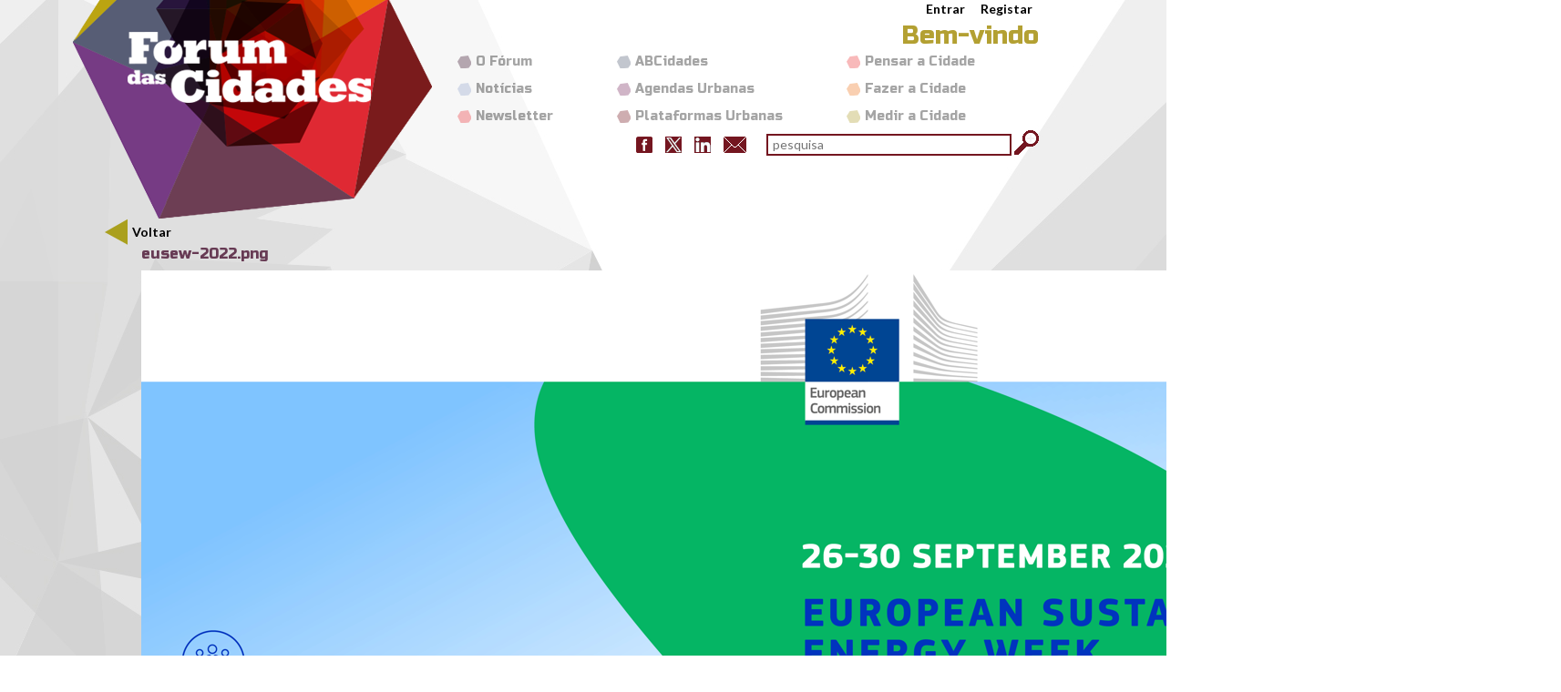

--- FILE ---
content_type: text/html; charset=utf-8
request_url: https://www.forumdascidades.pt/file/1504
body_size: 17429
content:
<!DOCTYPE html PUBLIC "-//W3C//DTD XHTML+RDFa 1.0//EN"
  "http://www.w3.org/MarkUp/DTD/xhtml-rdfa-1.dtd">
<html xmlns="http://www.w3.org/1999/xhtml" xml:lang="pt-pt" version="XHTML+RDFa 1.0" dir="ltr"
  xmlns:fb="http://ogp.me/ns/fb#"
  xmlns:og="http://ogp.me/ns#"
  xmlns:content="http://purl.org/rss/1.0/modules/content/"
  xmlns:dc="http://purl.org/dc/terms/"
  xmlns:foaf="http://xmlns.com/foaf/0.1/"
  xmlns:rdfs="http://www.w3.org/2000/01/rdf-schema#"
  xmlns:sioc="http://rdfs.org/sioc/ns#"
  xmlns:sioct="http://rdfs.org/sioc/types#"
  xmlns:skos="http://www.w3.org/2004/02/skos/core#"
  xmlns:xsd="http://www.w3.org/2001/XMLSchema#">

<head profile="http://www.w3.org/1999/xhtml/vocab">
<meta name="viewport" content="width=device-width, initial-scale=1.0, maximum-scale=1.0">
  <meta http-equiv="Content-Type" content="text/html; charset=utf-8" />
<link rel="shortcut icon" href="https://www.forumdascidades.pt/sites/default/files/icon.png" type="image/png" />
<meta name="generator" content="Drupal 7 (https://www.drupal.org)" />
<link rel="canonical" href="https://www.forumdascidades.pt/file/1504" />
<link rel="shortlink" href="https://www.forumdascidades.pt/file/1504" />
<meta property="og:site_name" content="Fórum das Cidades" />
<meta property="og:type" content="article" />
<meta property="og:url" content="https://www.forumdascidades.pt/file/1504" />
<meta property="og:title" content="eusew-2022.png" />
<meta name="twitter:card" content="summary" />
<meta name="twitter:url" content="https://www.forumdascidades.pt/file/1504" />
<meta name="twitter:title" content="eusew-2022.png" />
  <title>eusew-2022.png | Fórum das Cidades</title>
  <style type="text/css" media="all">
@import url("https://www.forumdascidades.pt/modules/system/system.base.css?sdhdlk");
@import url("https://www.forumdascidades.pt/modules/system/system.menus.css?sdhdlk");
@import url("https://www.forumdascidades.pt/modules/system/system.messages.css?sdhdlk");
@import url("https://www.forumdascidades.pt/modules/system/system.theme.css?sdhdlk");
</style>
<style type="text/css" media="all">
@import url("https://www.forumdascidades.pt/sites/all/modules/calendar/css/calendar_multiday.css?sdhdlk");
@import url("https://www.forumdascidades.pt/modules/comment/comment.css?sdhdlk");
@import url("https://www.forumdascidades.pt/sites/all/modules/date/date_repeat_field/date_repeat_field.css?sdhdlk");
@import url("https://www.forumdascidades.pt/modules/field/theme/field.css?sdhdlk");
@import url("https://www.forumdascidades.pt/modules/node/node.css?sdhdlk");
@import url("https://www.forumdascidades.pt/modules/search/search.css?sdhdlk");
@import url("https://www.forumdascidades.pt/modules/user/user.css?sdhdlk");
@import url("https://www.forumdascidades.pt/sites/all/modules/workflow/workflow_admin_ui/workflow_admin_ui.css?sdhdlk");
@import url("https://www.forumdascidades.pt/sites/all/modules/views/css/views.css?sdhdlk");
</style>
<style type="text/css" media="all">
@import url("https://www.forumdascidades.pt/sites/all/modules/ctools/css/ctools.css?sdhdlk");
@import url("https://www.forumdascidades.pt/sites/all/modules/facebookshare/facebookshare.css?sdhdlk");
@import url("https://www.forumdascidades.pt/sites/all/modules/panels/css/panels.css?sdhdlk");
@import url("https://www.forumdascidades.pt/sites/all/modules/rate/rate.css?sdhdlk");
@import url("https://www.forumdascidades.pt/sites/all/modules/tagclouds/tagclouds.css?sdhdlk");
@import url("https://www.forumdascidades.pt/sites/all/modules/social_media_links/social_media_links.css?sdhdlk");
@import url("https://www.forumdascidades.pt/sites/all/modules/addtoany/addtoany.css?sdhdlk");
</style>
<style type="text/css" media="all">
@import url("https://www.forumdascidades.pt/sites/all/themes/forum_cidades/css/bootstrap.min.css?sdhdlk");
@import url("https://www.forumdascidades.pt/sites/all/themes/forum_cidades/css/template.css?sdhdlk");
@import url("https://www.forumdascidades.pt/sites/all/themes/forum_cidades/css/cabecalho.css?sdhdlk");
@import url("https://www.forumdascidades.pt/sites/all/themes/forum_cidades/css/rodape.css?sdhdlk");
@import url("https://www.forumdascidades.pt/sites/all/themes/forum_cidades/css/modulos.css?sdhdlk");
@import url("https://www.forumdascidades.pt/sites/all/themes/forum_cidades/css/conteudo.css?sdhdlk");
</style>
  <script type="text/javascript" src="//code.jquery.com/jquery-1.7.2.min.js"></script>
<script type="text/javascript">
<!--//--><![CDATA[//><!--
window.jQuery || document.write("<script src='/sites/all/modules/jquery_update/replace/jquery/1.7/jquery.min.js'>\x3C/script>")
//--><!]]>
</script>
<script type="text/javascript" src="https://www.forumdascidades.pt/misc/jquery-extend-3.4.0.js?v=1.7.2"></script>
<script type="text/javascript" src="https://www.forumdascidades.pt/misc/jquery-html-prefilter-3.5.0-backport.js?v=1.7.2"></script>
<script type="text/javascript" src="https://www.forumdascidades.pt/misc/jquery.once.js?v=1.2"></script>
<script type="text/javascript" src="https://www.forumdascidades.pt/misc/drupal.js?sdhdlk"></script>
<script type="text/javascript" src="https://www.forumdascidades.pt/sites/all/modules/admin_menu/admin_devel/admin_devel.js?sdhdlk"></script>
<script type="text/javascript" src="https://www.forumdascidades.pt/sites/default/files/languages/pt-pt_dkFDF-_reXRG6DdBWJkrEXr7kIrb6uk1aPzICkGpPsg.js?sdhdlk"></script>
<script type="text/javascript" src="https://www.forumdascidades.pt/sites/all/modules/google_analytics/googleanalytics.js?sdhdlk"></script>
<script type="text/javascript">
<!--//--><![CDATA[//><!--
(function(i,s,o,g,r,a,m){i["GoogleAnalyticsObject"]=r;i[r]=i[r]||function(){(i[r].q=i[r].q||[]).push(arguments)},i[r].l=1*new Date();a=s.createElement(o),m=s.getElementsByTagName(o)[0];a.async=1;a.src=g;m.parentNode.insertBefore(a,m)})(window,document,"script","https://www.google-analytics.com/analytics.js","ga");ga("create", "UA-16651687-15", {"cookieDomain":"auto"});ga("set", "anonymizeIp", true);ga("send", "pageview");
//--><!]]>
</script>
<script type="text/javascript" src="https://www.forumdascidades.pt/sites/all/themes/forum_cidades/js/meu.js?sdhdlk"></script>
<script type="text/javascript">
<!--//--><![CDATA[//><!--
jQuery.extend(Drupal.settings, {"basePath":"\/","pathPrefix":"","ajaxPageState":{"theme":"forum_cidades","theme_token":"Tads3TEixG7ZTjamaRo9Rn_5-9P-5HOutoszJ2hySAU","js":{"\/\/code.jquery.com\/jquery-1.7.2.min.js":1,"0":1,"misc\/jquery-extend-3.4.0.js":1,"misc\/jquery-html-prefilter-3.5.0-backport.js":1,"misc\/jquery.once.js":1,"misc\/drupal.js":1,"sites\/all\/modules\/admin_menu\/admin_devel\/admin_devel.js":1,"public:\/\/languages\/pt-pt_dkFDF-_reXRG6DdBWJkrEXr7kIrb6uk1aPzICkGpPsg.js":1,"sites\/all\/modules\/google_analytics\/googleanalytics.js":1,"1":1,"sites\/all\/themes\/forum_cidades\/js\/meu.js":1},"css":{"modules\/system\/system.base.css":1,"modules\/system\/system.menus.css":1,"modules\/system\/system.messages.css":1,"modules\/system\/system.theme.css":1,"sites\/all\/modules\/calendar\/css\/calendar_multiday.css":1,"modules\/comment\/comment.css":1,"sites\/all\/modules\/date\/date_repeat_field\/date_repeat_field.css":1,"modules\/field\/theme\/field.css":1,"modules\/node\/node.css":1,"modules\/search\/search.css":1,"modules\/user\/user.css":1,"sites\/all\/modules\/workflow\/workflow_admin_ui\/workflow_admin_ui.css":1,"sites\/all\/modules\/views\/css\/views.css":1,"sites\/all\/modules\/ctools\/css\/ctools.css":1,"sites\/all\/modules\/facebookshare\/facebookshare.css":1,"sites\/all\/modules\/panels\/css\/panels.css":1,"sites\/all\/modules\/rate\/rate.css":1,"sites\/all\/modules\/tagclouds\/tagclouds.css":1,"sites\/all\/modules\/social_media_links\/social_media_links.css":1,"sites\/all\/modules\/addtoany\/addtoany.css":1,"sites\/all\/themes\/forum_cidades\/css\/bootstrap.min.css":1,"sites\/all\/themes\/forum_cidades\/css\/template.css":1,"sites\/all\/themes\/forum_cidades\/css\/cabecalho.css":1,"sites\/all\/themes\/forum_cidades\/css\/rodape.css":1,"sites\/all\/themes\/forum_cidades\/css\/modulos.css":1,"sites\/all\/themes\/forum_cidades\/css\/conteudo.css":1}},"jcarousel":{"ajaxPath":"\/jcarousel\/ajax\/views"},"googleanalytics":{"trackOutbound":1,"trackMailto":1,"trackDownload":1,"trackDownloadExtensions":"7z|aac|arc|arj|asf|asx|avi|bin|csv|doc(x|m)?|dot(x|m)?|exe|flv|gif|gz|gzip|hqx|jar|jpe?g|js|mp(2|3|4|e?g)|mov(ie)?|msi|msp|pdf|phps|png|ppt(x|m)?|pot(x|m)?|pps(x|m)?|ppam|sld(x|m)?|thmx|qtm?|ra(m|r)?|sea|sit|tar|tgz|torrent|txt|wav|wma|wmv|wpd|xls(x|m|b)?|xlt(x|m)|xlam|xml|z|zip"},"urlIsAjaxTrusted":{"\/file\/1504":true}});
//--><!]]>
</script>
  <script type="text/javascript">
	WebFontConfig = { google: { families: [ 'Lato:400,700,900,900italic,900:latin', 'Russo+One::latin'] }};
	(function() {
		var wf = document.createElement('script');
		wf.src = ('https:' == document.location.protocol ? 'https' : 'http') +
		'://ajax.googleapis.com/ajax/libs/webfont/1/webfont.js';
		wf.type = 'text/javascript';
		wf.async = 'true';
		var s = document.getElementsByTagName('script')[0];
		s.parentNode.insertBefore(wf, s);
	})(); 
  </script>
	<script>
	(function(ci){
	  var ef=window[ci]=function(){
		  return ef.q.push(arguments);
	  };
	  ef.q=[];ef.a={};
	})('ci360',{tenantId:'fdb3a8f47900016bf8b4d5a6'});
	</script>
	<script async data-efname='ci360' data-a='fdb3a8f47900016bf8b4d5a6' src='https://execution-ci360.ci36.dgterritorio.gov.pt/js/ot2.min.js' id='ob-script-async'></script>
  <!--[if lt IE 9]>
  <script src="https://oss.maxcdn.com/html5shiv/3.7.2/html5shiv.min.js"></script>
  <script src="https://oss.maxcdn.com/respond/1.4.2/respond.min.js"></script>
  <![endif]-->
</head>
<body class="html not-front not-logged-in no-sidebars page-file page-file- page-file-1504" >
  <div id="skip-link">
    <a href="#main-content" class="element-invisible element-focusable">Passar para o conteúdo principal</a>
  </div>
    
  <div lang="pt-pt" id="page-wrapper"><div id="page">

	<div id="header" class="container-fluid cabecalho">
		<div class="container">
			<div class="navbar-header">
			
						  <a href="/" title="Início" rel="home" id="logo" target="_self" class="navbar-brand">
				<img src="https://www.forumdascidades.pt/sites/default/files/logotipo.png" alt="Início" />
			  </a>
						
							<h2 class="element-invisible">Menu secundário</h2><ul id="secondary-menu" class="links inline clearfix"><li class="menu-353 first"><a href="/user/login" title="">Entrar</a></li>
<li class="menu-354 last"><a href="/user/register" title="">Registar</a></li>
</ul>						
						  <div id="navigation" class="navbar-toggle-container">
				<a onclick="location.href='/'" class="btn btn-inicio" role="button" target="_self">Home</a>
				<button type="button" class="navbar-toggle collapsed" onClick="showMenu();"> <span class="sr-only">Alterar navega��o</span> <span class="icon-bar"></span> <span class="icon-bar"></span> <span class="icon-bar"></span> </button>
			  </div> <!-- /.section, /#navigation -->

			  <div id="menu-geral" class="collapse navbar-collapse">
				<p class="titulo">Bem-vindo</p>
				<ul class='nav navbar-nav' role='tablist'>
<li class='menu_1 '><a href="/pensar">Pensar a Cidade</a></li><li class='menu_2 '><a href="/fazer">Fazer a Cidade</a></li><li class='menu_3 '><a href="/medir">Medir a Cidade</a></li></ul>
<ul class='nav navbar-nav' role='tablist'>
<li class='menu_4 '><a href="/abcidades" title="">ABCidades</a></li><li class='menu_5 '><a href="/agendas">Agendas Urbanas</a></li><li class='menu_6 '><a href="/plataformas">Plataformas Urbanas</a></li></ul>
<ul class='nav navbar-nav' role='tablist'>
<li class='menu_7 '><a href="/forum" title="">O Fórum</a></li><li class='menu_8 '><a href="/noticias" title="">Notícias</a></li><li class='menu_9 '><a href="https://dgterritorio.us11.list-manage.com/subscribe?u=8ed4f3c4ea6e914ad9b705cb9&amp;id=42ee0b2c7b" target="_blank">Newsletter</a></li></ul>
			  </div> <!-- /.section, /#navigation -->
			
			  <div class="region region-header">
    <div id="block-social-media-links-social-media-links" class="block block-social-media-links">

    
  <div class="content">
    <ul class="social-media-links platforms inline horizontal"><li  class="facebook first"><a href="https://www.facebook.com/forumdascidades" target="_blank" title="Facebook"><img src="https://www.forumdascidades.pt/sites/all/modules/social_media_links/libraries/elegantthemes/PNG/facebook.png" alt="Facebook icon" /></a></li><li  class="twitter"><a href="http://www.twitter.com/forumdascidades" target="_blank" title="Twitter"><img src="https://www.forumdascidades.pt/sites/all/modules/social_media_links/libraries/elegantthemes/PNG/twitter.png" alt="Twitter icon" /></a></li><li  class="linkedin"><a href="http://www.linkedin.com/company/forum-das-cidades" target="_blank" title="LinkedIn"><img src="https://www.forumdascidades.pt/sites/all/modules/social_media_links/libraries/elegantthemes/PNG/linkedin.png" alt="LinkedIn icon" /></a></li><li  class="email last"><a href="mailto:forumdascidades@dgterritorio.pt" target="_blank" title="E-Mail"><img src="https://www.forumdascidades.pt/sites/all/modules/social_media_links/libraries/elegantthemes/PNG/email.png" alt="E-Mail icon" /></a></li></ul>  </div>
</div>
<div id="block-search-form" class="block block-search">

    
  <div class="content">
    <form onsubmit="if(this.search_block_form.value==&#039;pesquisar&#039;){ alert(&#039;Por favor introduza uma pesquisa&#039;); return false; }" class="formulario pesquisa" action="/file/1504" method="post" id="search-block-form" accept-charset="UTF-8"><div><div class="container-inline">
      <h2 class="element-invisible">Formulário de pesquisa</h2>
    <div class="form-item form-type-textfield form-item-search-block-form">
  <label class="element-invisible" for="edit-search-block-form--2">pesquisar </label>
 <input title="Introduza os termos pelos quais pretende pesquisar." placeholder="pesquisa" type="text" id="edit-search-block-form--2" name="search_block_form" value="" size="35" maxlength="128" class="form-text" />
</div>
<div class="form-actions form-wrapper" id="edit-actions"><input type="image" id="edit-submit" name="submit" src="/sites/all/themes/forum_cidades/images/bt_search.gif" class="form-submit" /></div><input type="hidden" name="form_build_id" value="form-RS2bRXdAeDNg32GuHEgXYgKfFL53ePx6EmugdrhDacg" />
<input type="hidden" name="form_id" value="search_block_form" />
</div>
</div></form>  </div>
</div>
  </div>
			</div>
		</div>
	</div> <!-- /.section, /#header -->

    	<div id="highlighted">  <div class="region region-highlighted">
    <div id="block-block-4" class="block block-block">

    
  <div class="content">
    <p><a class="voltar" href="javascript:window.history.go(-1)">Voltar</a></p>
  </div>
</div>
  </div>
</div>	    <div id="main-wrapper" class="container-fluid"><div id="main" class="container standard">
      <div id="content" class="column"><div class="section">
                <a id="main-content"></a>
                <h2 class="title" id="page-title">eusew-2022.png</h1>                <div class="tabs"></div>                          <div class="region region-content">
    <div id="block-system-main" class="block block-system">

    
  <div class="content">
    <div id="file-1504" class="file file-image file-image-png">

      
  
  <div class="content">
    <img typeof="foaf:Image" src="https://www.forumdascidades.pt/sites/default/files/eusew-2022.png" width="1558" height="811" alt="" />  </div>

  
</div>
  </div>
</div>
  </div>
              </div></div> <!-- /.section, /#content -->

    </div></div> <!-- /#main, /#main-wrapper -->

    <div id="footer" class=" standard"><div class="section">
        <div class="region region-footer">
    <div id="block-block-1" class="block block-block">

    
  <div class="content">
    <div class="container rodape"><div class="row"><div class="col-md-12"><p class="logotipos"><a href="http://www.portugal.gov.pt/pt/ministerios/mamb.aspx" target="_blank" title=""><img alt="" src="/sites/all/themes/forum_cidades/images/rodape_ministerio-ambiente.jpg" title="" /></a><a href="http://www.dgterritorio.pt/" target="_blank" title=""><img alt="" src="/sites/all/themes/forum_cidades/images/rodape_dgterritorio.jpg" title="" /></a><a href="http://www.poatfeder.ifdr.pt/" target="_blank" title=""><img alt="" src="/sites/all/themes/forum_cidades/images/rodape_poat.gif" title="" /></a><a href="http://www.qren.pt/np4/home" target="_blank" title=""><img alt="" src="/sites/all/themes/forum_cidades/images/rodape_qren.gif" title="" /></a><a href="http://europa.eu/index_pt.htm" target="_blank" title=""><img alt="" src="/sites/all/themes/forum_cidades/images/rodape_uniao-europeia.gif" title="" /></a></p></div><div class="col-xs-5 col-xs-offset-7 contactos"><div class="col-xs-4"><div class="titulo">Contactos</div></div><div class="col-xs-8"><div class="texto_contactos">© 2016 DGT | <a href="http://www.dgterritorio.pt/condicoes_de_utilizacao/">Política de Privacidade</a><br />Rua Artilharia Um, 107 | 1099-052 Lisboa, Portugal<br />Telefone (+351) 21 381 96 00 | Fax (+351) 21 381 96 99<br />E-mail: <a href="mailto:forumdascidades@dgterritorio.pt">forumdascidades@dgterritorio.pt</a></div><div class="texto_contactos"> </div><div class="texto_contactos"> </div></div></div></div></div><p> </p>  </div>
</div>
  </div>
    </div></div> <!-- /.section, /#footer -->

  </div></div> <!-- /#page, /#page-wrapper -->
    
  <!-- <script src="https://ajax.googleapis.com/ajax/libs/jquery/1.11.1/jquery.min.js"></script>-->
  <!--<script src="js/meu.js"></script>-->
</body>
</html>

--- FILE ---
content_type: text/css
request_url: https://www.forumdascidades.pt/sites/all/themes/forum_cidades/css/rodape.css?sdhdlk
body_size: 993
content:
/*RODAPE*/
.rodape img {
	vertical-align: top;
}
.rodape {
	/*background-color: #ec7923;*/
	margin-bottom: 150px;
	padding: 0px;
	position: relative;
	margin-top: -150px;
	min-height: 150px;
	z-index: 10;
}
.rodape:after {
	content: '';
	width: 100%;
	height: 232px;
	display: block;
	background-image: url(../images/bg_rodape.png);
	background-repeat: no-repeat;
	background-position: left top;
	background-size: cover;
	position: absolute;
	bottom: -95px;
}
.standard .rodape .logotipos {
	margin-top: 10%;
}
.laranja .rodape .logotipos {
	margin-top: 6%;
}
.rodape .logotipos {
	margin-left: 5%;
	word-spacing: 10px;
	position: relative;
	z-index: 10;
}
@media all and (max-width:992px) {
	.laranja .rodape .logotipos, .rodape .logotipos {
		margin-top: 13%;
	}
}
@media all and (max-width:768px) {
	.rodape .row {
		margin: 0px;
	}
	.laranja .rodape .logotipos, .rodape .logotipos {
		margin-top: 13%;
		margin-left: 9%;
		line-height: 40px;
	}
}
@media all and (max-width:480px) {
	.rodape .logotipos {
		margin-top: 17%;
	}
}
@media all and (max-width:360px) {
	.rodape .logotipos {
		margin-top: 22%;
	}
}